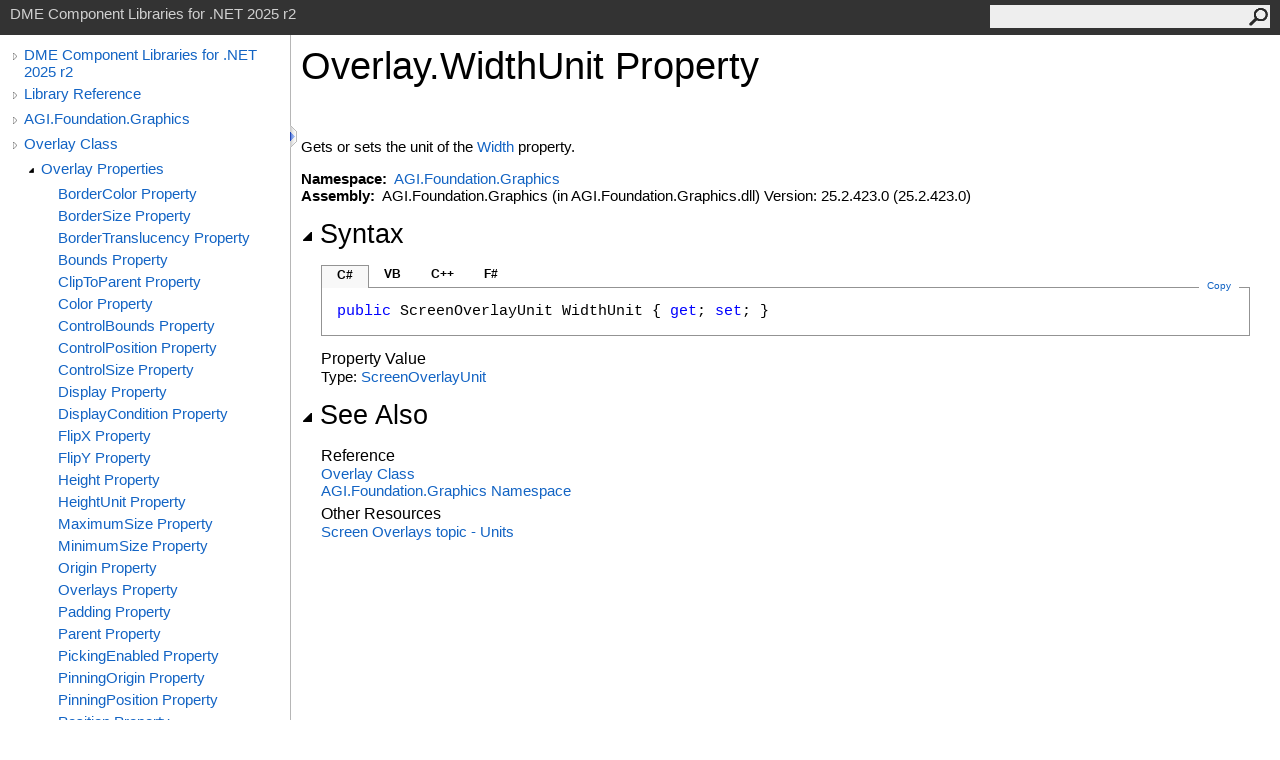

--- FILE ---
content_type: text/html
request_url: https://help.agi.com/STKComponents/html/P_AGI_Foundation_Graphics_Overlay_WidthUnit.htm
body_size: 3908
content:
<html><head><meta http-equiv="X-UA-Compatible" content="IE=edge" /><link rel="shortcut icon" href="../icons/favicon.ico" /><link rel="stylesheet" type="text/css" href="../styles/branding.css" /><link rel="stylesheet" type="text/css" href="../styles/branding-en-US.css" /><script type="text/javascript" src="../scripts/branding.js"> </script><meta http-equiv="Content-Type" content="text/html; charset=UTF-8" /><title>Overlay.WidthUnit Property  | DME Component Libraries for .NET 2025 r2</title><meta name="Language" content="en-us" /><meta name="System.Keywords" content="WidthUnit property" /><meta name="System.Keywords" content="Overlay.WidthUnit property" /><meta name="Microsoft.Help.F1" content="AGI.Foundation.Graphics.Overlay.WidthUnit" /><meta name="Microsoft.Help.F1" content="AGI.Foundation.Graphics.Overlay.get_WidthUnit" /><meta name="Microsoft.Help.F1" content="AGI.Foundation.Graphics.Overlay.set_WidthUnit" /><meta name="Microsoft.Help.Id" content="P:AGI.Foundation.Graphics.Overlay.WidthUnit" /><meta name="Description" content="Gets or sets the unit of the property." /><meta name="Microsoft.Help.ContentType" content="Reference" /><meta name="BrandingAware" content="true" /><meta name="container" content="AGI.Foundation.Graphics" /><meta name="file" content="P_AGI_Foundation_Graphics_Overlay_WidthUnit" /><meta name="guid" content="P_AGI_Foundation_Graphics_Overlay_WidthUnit" /><link rel="stylesheet" type="text/css" href="../styles/branding-Website.css" /><script type="text/javascript" src="../scripts/jquery-3.5.1.min.js"></script><script type="text/javascript" src="../scripts/branding-Website.js"></script><script type="text/javascript" src="../scripts/clipboard.min.js"></script><script>
(function(i,s,o,g,r,a,m){i['GoogleAnalyticsObject']=r;i[r]=i[r]||function(){
(i[r].q=i[r].q||[]).push(arguments)},i[r].l=1*new Date();a=s.createElement(o),
m=s.getElementsByTagName(o)[0];a.async=1;a.src=g;m.parentNode.insertBefore(a,m)
})(window,document,'script','//www.google-analytics.com/analytics.js','ga');
ga('create', 'UA-53773706-1', 'auto');
ga('send', 'pageview');
</script></head><body onload="OnLoad('cs')"><input type="hidden" id="userDataCache" class="userDataStyle" /><div class="pageHeader" id="PageHeader">DME Component Libraries for .NET 2025 r2<form id="SearchForm" method="get" action="#" onsubmit="javascript:TransferToSearchPage(); return false;"><input id="SearchTextBox" type="text" maxlength="200" /><button id="SearchButton" type="submit"></button></form></div><div class="pageBody"><div class="leftNav" id="leftNav"><div id="tocNav"><div class="toclevel0" data-toclevel="0"><a class="tocCollapsed" onclick="javascript: Toggle(this);" href="#!" /><a data-tochassubtree="true" href="../html/Welcome.htm" title="DME Component Libraries for .NET 2025 r2" tocid="roottoc">DME Component Libraries for .NET 2025 r2</a></div><div class="toclevel0" data-toclevel="0"><a class="tocCollapsed" onclick="javascript: Toggle(this);" href="#!" /><a data-tochassubtree="true" href="../html/R_Project_DME_Component_Libraries.htm" title="Library Reference" tocid="R_Project_DME_Component_Libraries">Library Reference</a></div><div class="toclevel0" data-toclevel="0"><a class="tocCollapsed" onclick="javascript: Toggle(this);" href="#!" /><a data-tochassubtree="true" href="../html/N_AGI_Foundation_Graphics.htm" title="AGI.Foundation.Graphics" tocid="N_AGI_Foundation_Graphics">AGI.Foundation.Graphics</a></div><div class="toclevel0" data-toclevel="0"><a class="tocCollapsed" onclick="javascript: Toggle(this);" href="#!" /><a data-tochassubtree="true" href="../html/T_AGI_Foundation_Graphics_Overlay.htm" title="Overlay Class" tocid="T_AGI_Foundation_Graphics_Overlay">Overlay Class</a></div><div class="toclevel1" data-toclevel="1" data-childrenloaded="true"><a class="tocExpanded" onclick="javascript: Toggle(this);" href="#!" /><a data-tochassubtree="true" href="../html/Properties_T_AGI_Foundation_Graphics_Overlay.htm" title="Overlay Properties" tocid="Properties_T_AGI_Foundation_Graphics_Overlay">Overlay Properties</a></div><div class="toclevel2" data-toclevel="2"><a data-tochassubtree="false" href="../html/P_AGI_Foundation_Graphics_Overlay_BorderColor.htm" title="BorderColor Property " tocid="P_AGI_Foundation_Graphics_Overlay_BorderColor">BorderColor Property </a></div><div class="toclevel2" data-toclevel="2"><a data-tochassubtree="false" href="../html/P_AGI_Foundation_Graphics_Overlay_BorderSize.htm" title="BorderSize Property " tocid="P_AGI_Foundation_Graphics_Overlay_BorderSize">BorderSize Property </a></div><div class="toclevel2" data-toclevel="2"><a data-tochassubtree="false" href="../html/P_AGI_Foundation_Graphics_Overlay_BorderTranslucency.htm" title="BorderTranslucency Property " tocid="P_AGI_Foundation_Graphics_Overlay_BorderTranslucency">BorderTranslucency Property </a></div><div class="toclevel2" data-toclevel="2"><a data-tochassubtree="false" href="../html/P_AGI_Foundation_Graphics_Overlay_Bounds.htm" title="Bounds Property " tocid="P_AGI_Foundation_Graphics_Overlay_Bounds">Bounds Property </a></div><div class="toclevel2" data-toclevel="2"><a data-tochassubtree="false" href="../html/P_AGI_Foundation_Graphics_Overlay_ClipToParent.htm" title="ClipToParent Property " tocid="P_AGI_Foundation_Graphics_Overlay_ClipToParent">ClipToParent Property </a></div><div class="toclevel2" data-toclevel="2"><a data-tochassubtree="false" href="../html/P_AGI_Foundation_Graphics_Overlay_Color.htm" title="Color Property " tocid="P_AGI_Foundation_Graphics_Overlay_Color">Color Property </a></div><div class="toclevel2" data-toclevel="2"><a data-tochassubtree="false" href="../html/P_AGI_Foundation_Graphics_Overlay_ControlBounds.htm" title="ControlBounds Property " tocid="P_AGI_Foundation_Graphics_Overlay_ControlBounds">ControlBounds Property </a></div><div class="toclevel2" data-toclevel="2"><a data-tochassubtree="false" href="../html/P_AGI_Foundation_Graphics_Overlay_ControlPosition.htm" title="ControlPosition Property " tocid="P_AGI_Foundation_Graphics_Overlay_ControlPosition">ControlPosition Property </a></div><div class="toclevel2" data-toclevel="2"><a data-tochassubtree="false" href="../html/P_AGI_Foundation_Graphics_Overlay_ControlSize.htm" title="ControlSize Property " tocid="P_AGI_Foundation_Graphics_Overlay_ControlSize">ControlSize Property </a></div><div class="toclevel2" data-toclevel="2"><a data-tochassubtree="false" href="../html/P_AGI_Foundation_Graphics_Overlay_Display.htm" title="Display Property " tocid="P_AGI_Foundation_Graphics_Overlay_Display">Display Property </a></div><div class="toclevel2" data-toclevel="2"><a data-tochassubtree="false" href="../html/P_AGI_Foundation_Graphics_Overlay_DisplayCondition.htm" title="DisplayCondition Property " tocid="P_AGI_Foundation_Graphics_Overlay_DisplayCondition">DisplayCondition Property </a></div><div class="toclevel2" data-toclevel="2"><a data-tochassubtree="false" href="../html/P_AGI_Foundation_Graphics_Overlay_FlipX.htm" title="FlipX Property " tocid="P_AGI_Foundation_Graphics_Overlay_FlipX">FlipX Property </a></div><div class="toclevel2" data-toclevel="2"><a data-tochassubtree="false" href="../html/P_AGI_Foundation_Graphics_Overlay_FlipY.htm" title="FlipY Property " tocid="P_AGI_Foundation_Graphics_Overlay_FlipY">FlipY Property </a></div><div class="toclevel2" data-toclevel="2"><a data-tochassubtree="false" href="../html/P_AGI_Foundation_Graphics_Overlay_Height.htm" title="Height Property " tocid="P_AGI_Foundation_Graphics_Overlay_Height">Height Property </a></div><div class="toclevel2" data-toclevel="2"><a data-tochassubtree="false" href="../html/P_AGI_Foundation_Graphics_Overlay_HeightUnit.htm" title="HeightUnit Property " tocid="P_AGI_Foundation_Graphics_Overlay_HeightUnit">HeightUnit Property </a></div><div class="toclevel2" data-toclevel="2"><a data-tochassubtree="false" href="../html/P_AGI_Foundation_Graphics_Overlay_MaximumSize.htm" title="MaximumSize Property " tocid="P_AGI_Foundation_Graphics_Overlay_MaximumSize">MaximumSize Property </a></div><div class="toclevel2" data-toclevel="2"><a data-tochassubtree="false" href="../html/P_AGI_Foundation_Graphics_Overlay_MinimumSize.htm" title="MinimumSize Property " tocid="P_AGI_Foundation_Graphics_Overlay_MinimumSize">MinimumSize Property </a></div><div class="toclevel2" data-toclevel="2"><a data-tochassubtree="false" href="../html/P_AGI_Foundation_Graphics_Overlay_Origin.htm" title="Origin Property " tocid="P_AGI_Foundation_Graphics_Overlay_Origin">Origin Property </a></div><div class="toclevel2" data-toclevel="2"><a data-tochassubtree="false" href="../html/P_AGI_Foundation_Graphics_Overlay_Overlays.htm" title="Overlays Property " tocid="P_AGI_Foundation_Graphics_Overlay_Overlays">Overlays Property </a></div><div class="toclevel2" data-toclevel="2"><a data-tochassubtree="false" href="../html/P_AGI_Foundation_Graphics_Overlay_Padding.htm" title="Padding Property " tocid="P_AGI_Foundation_Graphics_Overlay_Padding">Padding Property </a></div><div class="toclevel2" data-toclevel="2"><a data-tochassubtree="false" href="../html/P_AGI_Foundation_Graphics_Overlay_Parent.htm" title="Parent Property " tocid="P_AGI_Foundation_Graphics_Overlay_Parent">Parent Property </a></div><div class="toclevel2" data-toclevel="2"><a data-tochassubtree="false" href="../html/P_AGI_Foundation_Graphics_Overlay_PickingEnabled.htm" title="PickingEnabled Property " tocid="P_AGI_Foundation_Graphics_Overlay_PickingEnabled">PickingEnabled Property </a></div><div class="toclevel2" data-toclevel="2"><a data-tochassubtree="false" href="../html/P_AGI_Foundation_Graphics_Overlay_PinningOrigin.htm" title="PinningOrigin Property " tocid="P_AGI_Foundation_Graphics_Overlay_PinningOrigin">PinningOrigin Property </a></div><div class="toclevel2" data-toclevel="2"><a data-tochassubtree="false" href="../html/P_AGI_Foundation_Graphics_Overlay_PinningPosition.htm" title="PinningPosition Property " tocid="P_AGI_Foundation_Graphics_Overlay_PinningPosition">PinningPosition Property </a></div><div class="toclevel2" data-toclevel="2"><a data-tochassubtree="false" href="../html/P_AGI_Foundation_Graphics_Overlay_Position.htm" title="Position Property " tocid="P_AGI_Foundation_Graphics_Overlay_Position">Position Property </a></div><div class="toclevel2" data-toclevel="2"><a data-tochassubtree="false" href="../html/P_AGI_Foundation_Graphics_Overlay_RotationAngle.htm" title="RotationAngle Property " tocid="P_AGI_Foundation_Graphics_Overlay_RotationAngle">RotationAngle Property </a></div><div class="toclevel2" data-toclevel="2"><a data-tochassubtree="false" href="../html/P_AGI_Foundation_Graphics_Overlay_RotationPoint.htm" title="RotationPoint Property " tocid="P_AGI_Foundation_Graphics_Overlay_RotationPoint">RotationPoint Property </a></div><div class="toclevel2" data-toclevel="2"><a data-tochassubtree="false" href="../html/P_AGI_Foundation_Graphics_Overlay_Scale.htm" title="Scale Property " tocid="P_AGI_Foundation_Graphics_Overlay_Scale">Scale Property </a></div><div class="toclevel2" data-toclevel="2"><a data-tochassubtree="false" href="../html/P_AGI_Foundation_Graphics_Overlay_Size.htm" title="Size Property " tocid="P_AGI_Foundation_Graphics_Overlay_Size">Size Property </a></div><div class="toclevel2" data-toclevel="2"><a data-tochassubtree="false" href="../html/P_AGI_Foundation_Graphics_Overlay_Tag.htm" title="Tag Property " tocid="P_AGI_Foundation_Graphics_Overlay_Tag">Tag Property </a></div><div class="toclevel2" data-toclevel="2"><a data-tochassubtree="false" href="../html/P_AGI_Foundation_Graphics_Overlay_TranslationX.htm" title="TranslationX Property " tocid="P_AGI_Foundation_Graphics_Overlay_TranslationX">TranslationX Property </a></div><div class="toclevel2" data-toclevel="2"><a data-tochassubtree="false" href="../html/P_AGI_Foundation_Graphics_Overlay_TranslationY.htm" title="TranslationY Property " tocid="P_AGI_Foundation_Graphics_Overlay_TranslationY">TranslationY Property </a></div><div class="toclevel2" data-toclevel="2"><a data-tochassubtree="false" href="../html/P_AGI_Foundation_Graphics_Overlay_Translucency.htm" title="Translucency Property " tocid="P_AGI_Foundation_Graphics_Overlay_Translucency">Translucency Property </a></div><div class="toclevel2" data-toclevel="2"><a data-tochassubtree="false" href="../html/P_AGI_Foundation_Graphics_Overlay_Width.htm" title="Width Property " tocid="P_AGI_Foundation_Graphics_Overlay_Width">Width Property </a></div><div class="toclevel2 current" data-toclevel="2"><a data-tochassubtree="false" href="../html/P_AGI_Foundation_Graphics_Overlay_WidthUnit.htm" title="WidthUnit Property " tocid="P_AGI_Foundation_Graphics_Overlay_WidthUnit">WidthUnit Property </a></div><div class="toclevel2" data-toclevel="2"><a data-tochassubtree="false" href="../html/P_AGI_Foundation_Graphics_Overlay_X.htm" title="X Property " tocid="P_AGI_Foundation_Graphics_Overlay_X">X Property </a></div><div class="toclevel2" data-toclevel="2"><a data-tochassubtree="false" href="../html/P_AGI_Foundation_Graphics_Overlay_XUnit.htm" title="XUnit Property " tocid="P_AGI_Foundation_Graphics_Overlay_XUnit">XUnit Property </a></div><div class="toclevel2" data-toclevel="2"><a data-tochassubtree="false" href="../html/P_AGI_Foundation_Graphics_Overlay_Y.htm" title="Y Property " tocid="P_AGI_Foundation_Graphics_Overlay_Y">Y Property </a></div><div class="toclevel2" data-toclevel="2"><a data-tochassubtree="false" href="../html/P_AGI_Foundation_Graphics_Overlay_YUnit.htm" title="YUnit Property " tocid="P_AGI_Foundation_Graphics_Overlay_YUnit">YUnit Property </a></div></div><div id="tocResizableEW" onmousedown="OnMouseDown(event);"></div><div id="TocResize" class="tocResize"><img id="ResizeImageIncrease" src="../icons/TocOpen.gif" onclick="OnIncreaseToc()" alt="Click or drag to resize" title="Click or drag to resize" /><img id="ResizeImageReset" src="../icons/TocClose.gif" style="display:none" onclick="OnResetToc()" alt="Click or drag to resize" title="Click or drag to resize" /></div></div><div class="topicContent" id="TopicContent"><table class="titleTable"><tr><td class="titleColumn"><h1>Overlay<span id="LST5AD7E23A_0"></span><script type="text/javascript">AddLanguageSpecificTextSet("LST5AD7E23A_0?cpp=::|nu=.");</script>WidthUnit Property </h1></td></tr></table><span class="introStyle"></span> <div class="summary">
Gets or sets the unit of the <a href="P_AGI_Foundation_Graphics_Overlay_Width.htm">Width</a> property.
</div><p> </p>
    <strong>Namespace:</strong> 
   <a href="N_AGI_Foundation_Graphics.htm">AGI.Foundation.Graphics</a><br />
    <strong>Assembly:</strong>
   AGI.Foundation.Graphics (in AGI.Foundation.Graphics.dll) Version: 25.2.423.0 (25.2.423.0)<div class="collapsibleAreaRegion"><span class="collapsibleRegionTitle" onclick="SectionExpandCollapse('ID1RB')" onkeypress="SectionExpandCollapse_CheckKey('ID1RB', event)" tabindex="0"><img id="ID1RBToggle" class="collapseToggle" src="../icons/SectionExpanded.png" />Syntax</span></div><div id="ID1RBSection" class="collapsibleSection"><div class="codeSnippetContainer"><div class="codeSnippetContainerTabs"><div id="ID0EDCA_tab1" class="codeSnippetContainerTab"><a href="#" onclick="javascript:ChangeTab('ID0EDCA','cs','1','4');return false;">C#</a></div><div id="ID0EDCA_tab2" class="codeSnippetContainerTab"><a href="#" onclick="javascript:ChangeTab('ID0EDCA','vb','2','4');return false;">VB</a></div><div id="ID0EDCA_tab3" class="codeSnippetContainerTab"><a href="#" onclick="javascript:ChangeTab('ID0EDCA','cpp','3','4');return false;">C++</a></div><div id="ID0EDCA_tab4" class="codeSnippetContainerTab"><a href="#" onclick="javascript:ChangeTab('ID0EDCA','fs','4','4');return false;">F#</a></div></div><div class="codeSnippetContainerCodeContainer"><div class="codeSnippetToolBar"><div class="codeSnippetToolBarText"><a id="ID0EDCA_copyCode" href="#" class="copyCodeSnippet" onclick="javascript:CopyToClipboard('ID0EDCA');return false;" title="Copy">Copy</a></div></div><div id="ID0EDCA_code_Div1" class="codeSnippetContainerCode" style="display: block"><pre xml:space="preserve"><span class="keyword">public</span> <span class="identifier">ScreenOverlayUnit</span> <span class="identifier">WidthUnit</span> { <span class="keyword">get</span>; <span class="keyword">set</span>; }</pre></div><div id="ID0EDCA_code_Div2" class="codeSnippetContainerCode" style="display: none"><pre xml:space="preserve"><span class="keyword">Public</span> <span class="keyword">Property</span> <span class="identifier">WidthUnit</span> <span class="keyword">As</span> <span class="identifier">ScreenOverlayUnit</span>
	<span class="keyword">Get</span>
	<span class="keyword">Set</span></pre></div><div id="ID0EDCA_code_Div3" class="codeSnippetContainerCode" style="display: none"><pre xml:space="preserve"><span class="keyword">public</span>:
<span class="keyword">property</span> <span class="identifier">ScreenOverlayUnit</span> <span class="identifier">WidthUnit</span> {
	<span class="identifier">ScreenOverlayUnit</span> <span class="keyword">get</span> ();
	<span class="keyword">void</span> <span class="keyword">set</span> (<span class="identifier">ScreenOverlayUnit</span> <span class="parameter">value</span>);
}</pre></div><div id="ID0EDCA_code_Div4" class="codeSnippetContainerCode" style="display: none"><pre xml:space="preserve"><span class="keyword">member</span> <span class="identifier">WidthUnit</span> : <span class="identifier">ScreenOverlayUnit</span> <span class="keyword">with</span> <span class="keyword">get</span>, <span class="keyword">set</span>
</pre></div></div></div><script type="text/javascript">AddLanguageTabSet("ID0EDCA");</script><h4 class="subHeading">Property Value</h4>Type: <a href="T_AGI_Foundation_Graphics_Advanced_ScreenOverlayUnit.htm">ScreenOverlayUnit</a></div><div class="collapsibleAreaRegion" id="seeAlsoSection"><span class="collapsibleRegionTitle" onclick="SectionExpandCollapse('ID2RB')" onkeypress="SectionExpandCollapse_CheckKey('ID2RB', event)" tabindex="0"><img id="ID2RBToggle" class="collapseToggle" src="../icons/SectionExpanded.png" />See Also</span></div><div id="ID2RBSection" class="collapsibleSection"><h4 class="subHeading">Reference</h4><div class="seeAlsoStyle"><a href="T_AGI_Foundation_Graphics_Overlay.htm">Overlay Class</a></div><div class="seeAlsoStyle"><a href="N_AGI_Foundation_Graphics.htm">AGI.Foundation.Graphics Namespace</a></div><h4 class="subHeading">Other Resources</h4><div class="seeAlsoStyle"><a href="GraphicsScreenOverlays.htm#Units">Screen Overlays topic - Units</a></div></div></div></div><div id="pageFooter" class="pageFooter"><p><a href="https://www.agi.com" target="_blank" rel="noopener noreferrer">Copyright © 2007-2025 ANSYS, Inc. and/or its affiliated companies. All rights reserved. Unauthorized use, distribution, or reproduction is prohibited.</a></p><div class="feedbackLink">Send comments on this topic to
        <a id="HT_MailLink" href="mailto:support%40agi.com?Subject=DME%20Component%20Libraries%20for%20.NET%202025%20r2">support@agi.com</a></div>
        <script type="text/javascript">
        var HT_mailLink = document.getElementById("HT_MailLink");
        var HT_mailLinkText = HT_mailLink.innerHTML;
        HT_mailLink.href += ": " + document.title + "\u0026body=" + encodeURIComponent("");
        HT_mailLink.innerHTML = HT_mailLinkText;
        </script> </div></body></html>
